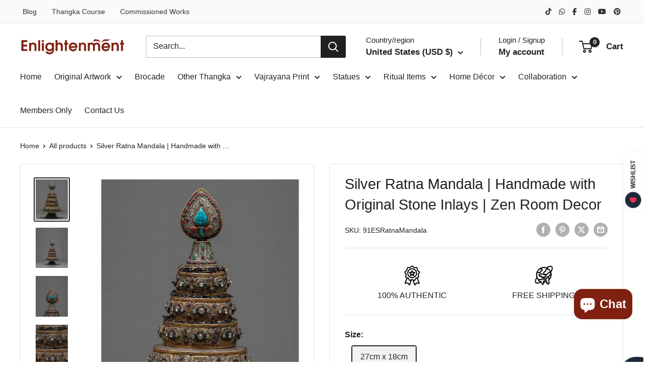

--- FILE ---
content_type: text/html; charset=utf-8
request_url: https://www.google.com/recaptcha/api2/aframe
body_size: 137
content:
<!DOCTYPE HTML><html><head><meta http-equiv="content-type" content="text/html; charset=UTF-8"></head><body><script nonce="IFDZKKOjEwlN_d-SEqJI4g">/** Anti-fraud and anti-abuse applications only. See google.com/recaptcha */ try{var clients={'sodar':'https://pagead2.googlesyndication.com/pagead/sodar?'};window.addEventListener("message",function(a){try{if(a.source===window.parent){var b=JSON.parse(a.data);var c=clients[b['id']];if(c){var d=document.createElement('img');d.src=c+b['params']+'&rc='+(localStorage.getItem("rc::a")?sessionStorage.getItem("rc::b"):"");window.document.body.appendChild(d);sessionStorage.setItem("rc::e",parseInt(sessionStorage.getItem("rc::e")||0)+1);localStorage.setItem("rc::h",'1769966740547');}}}catch(b){}});window.parent.postMessage("_grecaptcha_ready", "*");}catch(b){}</script></body></html>